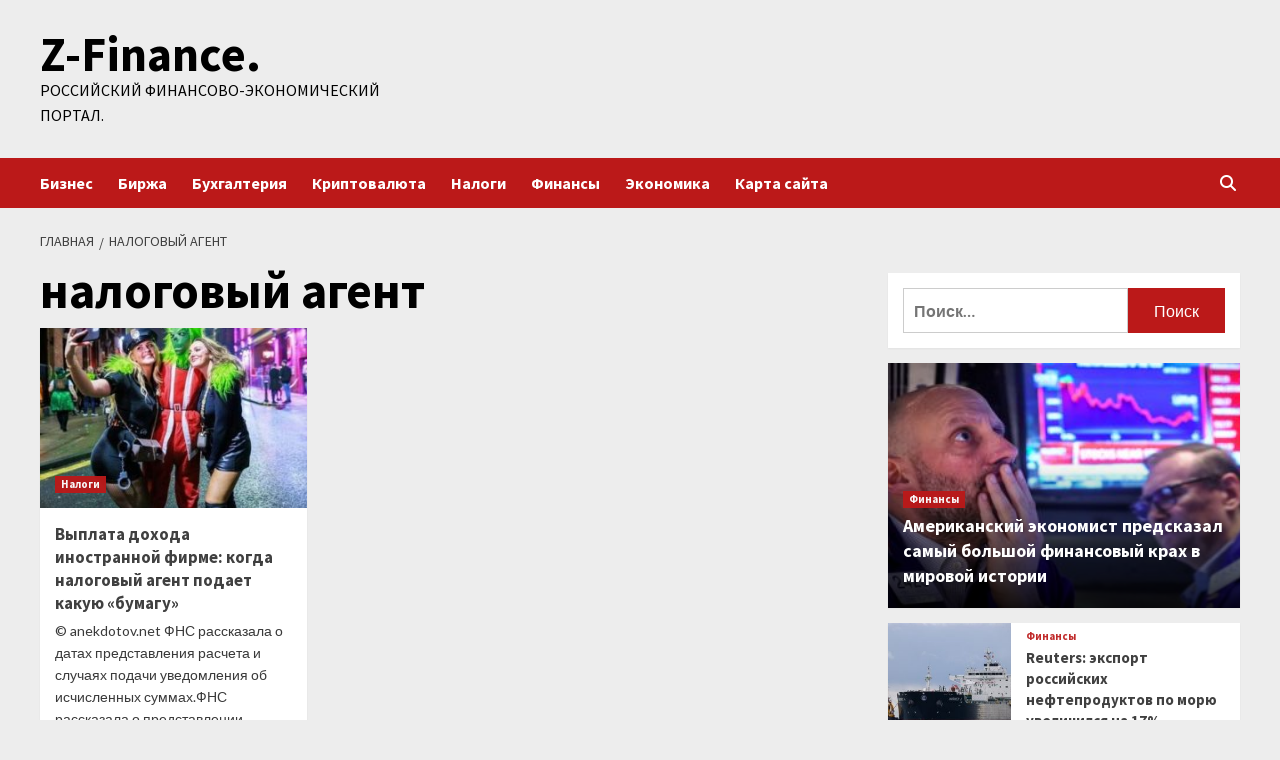

--- FILE ---
content_type: text/html; charset=UTF-8
request_url: http://z-ugtm.ru/tag/nalogovyj-agent
body_size: 17772
content:
<!doctype html>
<html lang="ru-RU">
<head>
    <meta charset="UTF-8">
    <meta name="viewport" content="width=device-width, initial-scale=1">
    <link rel="profile" href="http://gmpg.org/xfn/11">
        <style>
        #wpadminbar #wp-admin-bar-p404_free_top_button .ab-icon:before {
            content: "\f103";
            color: red;
            top: 2px;
        }
    </style>
<meta name='robots' content='index, follow, max-image-preview:large, max-snippet:-1, max-video-preview:-1' />

	<!-- This site is optimized with the Yoast SEO plugin v24.4 - https://yoast.com/wordpress/plugins/seo/ -->
	<title>Архивы налоговый агент - Z-Finance.</title>
	<link rel="canonical" href="http://z-ugtm.ru/tag/nalogovyj-agent" />
	<meta property="og:locale" content="ru_RU" />
	<meta property="og:type" content="article" />
	<meta property="og:title" content="Архивы налоговый агент - Z-Finance." />
	<meta property="og:url" content="http://z-ugtm.ru/tag/nalogovyj-agent" />
	<meta property="og:site_name" content="Z-Finance." />
	<meta name="twitter:card" content="summary_large_image" />
	<script type="application/ld+json" class="yoast-schema-graph">{"@context":"https://schema.org","@graph":[{"@type":"CollectionPage","@id":"http://z-ugtm.ru/tag/nalogovyj-agent","url":"http://z-ugtm.ru/tag/nalogovyj-agent","name":"Архивы налоговый агент - Z-Finance.","isPartOf":{"@id":"https://z-ugtm.ru/#website"},"primaryImageOfPage":{"@id":"http://z-ugtm.ru/tag/nalogovyj-agent#primaryimage"},"image":{"@id":"http://z-ugtm.ru/tag/nalogovyj-agent#primaryimage"},"thumbnailUrl":"http://z-ugtm.ru/wp-content/uploads/2023/04/vyplata-dohoda-inostrannoj-firme-kogda-nalogovyj-agent-podaet-kakuju-bumagu-a47dc1e.jpg","breadcrumb":{"@id":"http://z-ugtm.ru/tag/nalogovyj-agent#breadcrumb"},"inLanguage":"ru-RU"},{"@type":"ImageObject","inLanguage":"ru-RU","@id":"http://z-ugtm.ru/tag/nalogovyj-agent#primaryimage","url":"http://z-ugtm.ru/wp-content/uploads/2023/04/vyplata-dohoda-inostrannoj-firme-kogda-nalogovyj-agent-podaet-kakuju-bumagu-a47dc1e.jpg","contentUrl":"http://z-ugtm.ru/wp-content/uploads/2023/04/vyplata-dohoda-inostrannoj-firme-kogda-nalogovyj-agent-podaet-kakuju-bumagu-a47dc1e.jpg","width":480,"height":387},{"@type":"BreadcrumbList","@id":"http://z-ugtm.ru/tag/nalogovyj-agent#breadcrumb","itemListElement":[{"@type":"ListItem","position":1,"name":"Главная страница","item":"https://z-ugtm.ru/"},{"@type":"ListItem","position":2,"name":"налоговый агент"}]},{"@type":"WebSite","@id":"https://z-ugtm.ru/#website","url":"https://z-ugtm.ru/","name":"Z-Finance.","description":"Российский финансово-экономический портал.","potentialAction":[{"@type":"SearchAction","target":{"@type":"EntryPoint","urlTemplate":"https://z-ugtm.ru/?s={search_term_string}"},"query-input":{"@type":"PropertyValueSpecification","valueRequired":true,"valueName":"search_term_string"}}],"inLanguage":"ru-RU"}]}</script>
	<!-- / Yoast SEO plugin. -->


<link rel='dns-prefetch' href='//fonts.googleapis.com' />
<link rel="alternate" type="application/rss+xml" title="Z-Finance. &raquo; Лента" href="http://z-ugtm.ru/feed" />
<link rel="alternate" type="application/rss+xml" title="Z-Finance. &raquo; Лента метки налоговый агент" href="http://z-ugtm.ru/tag/nalogovyj-agent/feed" />
<style id='wp-img-auto-sizes-contain-inline-css' type='text/css'>
img:is([sizes=auto i],[sizes^="auto," i]){contain-intrinsic-size:3000px 1500px}
/*# sourceURL=wp-img-auto-sizes-contain-inline-css */
</style>
<style id='wp-emoji-styles-inline-css' type='text/css'>

	img.wp-smiley, img.emoji {
		display: inline !important;
		border: none !important;
		box-shadow: none !important;
		height: 1em !important;
		width: 1em !important;
		margin: 0 0.07em !important;
		vertical-align: -0.1em !important;
		background: none !important;
		padding: 0 !important;
	}
/*# sourceURL=wp-emoji-styles-inline-css */
</style>
<style id='wp-block-library-inline-css' type='text/css'>
:root{--wp-block-synced-color:#7a00df;--wp-block-synced-color--rgb:122,0,223;--wp-bound-block-color:var(--wp-block-synced-color);--wp-editor-canvas-background:#ddd;--wp-admin-theme-color:#007cba;--wp-admin-theme-color--rgb:0,124,186;--wp-admin-theme-color-darker-10:#006ba1;--wp-admin-theme-color-darker-10--rgb:0,107,160.5;--wp-admin-theme-color-darker-20:#005a87;--wp-admin-theme-color-darker-20--rgb:0,90,135;--wp-admin-border-width-focus:2px}@media (min-resolution:192dpi){:root{--wp-admin-border-width-focus:1.5px}}.wp-element-button{cursor:pointer}:root .has-very-light-gray-background-color{background-color:#eee}:root .has-very-dark-gray-background-color{background-color:#313131}:root .has-very-light-gray-color{color:#eee}:root .has-very-dark-gray-color{color:#313131}:root .has-vivid-green-cyan-to-vivid-cyan-blue-gradient-background{background:linear-gradient(135deg,#00d084,#0693e3)}:root .has-purple-crush-gradient-background{background:linear-gradient(135deg,#34e2e4,#4721fb 50%,#ab1dfe)}:root .has-hazy-dawn-gradient-background{background:linear-gradient(135deg,#faaca8,#dad0ec)}:root .has-subdued-olive-gradient-background{background:linear-gradient(135deg,#fafae1,#67a671)}:root .has-atomic-cream-gradient-background{background:linear-gradient(135deg,#fdd79a,#004a59)}:root .has-nightshade-gradient-background{background:linear-gradient(135deg,#330968,#31cdcf)}:root .has-midnight-gradient-background{background:linear-gradient(135deg,#020381,#2874fc)}:root{--wp--preset--font-size--normal:16px;--wp--preset--font-size--huge:42px}.has-regular-font-size{font-size:1em}.has-larger-font-size{font-size:2.625em}.has-normal-font-size{font-size:var(--wp--preset--font-size--normal)}.has-huge-font-size{font-size:var(--wp--preset--font-size--huge)}.has-text-align-center{text-align:center}.has-text-align-left{text-align:left}.has-text-align-right{text-align:right}.has-fit-text{white-space:nowrap!important}#end-resizable-editor-section{display:none}.aligncenter{clear:both}.items-justified-left{justify-content:flex-start}.items-justified-center{justify-content:center}.items-justified-right{justify-content:flex-end}.items-justified-space-between{justify-content:space-between}.screen-reader-text{border:0;clip-path:inset(50%);height:1px;margin:-1px;overflow:hidden;padding:0;position:absolute;width:1px;word-wrap:normal!important}.screen-reader-text:focus{background-color:#ddd;clip-path:none;color:#444;display:block;font-size:1em;height:auto;left:5px;line-height:normal;padding:15px 23px 14px;text-decoration:none;top:5px;width:auto;z-index:100000}html :where(.has-border-color){border-style:solid}html :where([style*=border-top-color]){border-top-style:solid}html :where([style*=border-right-color]){border-right-style:solid}html :where([style*=border-bottom-color]){border-bottom-style:solid}html :where([style*=border-left-color]){border-left-style:solid}html :where([style*=border-width]){border-style:solid}html :where([style*=border-top-width]){border-top-style:solid}html :where([style*=border-right-width]){border-right-style:solid}html :where([style*=border-bottom-width]){border-bottom-style:solid}html :where([style*=border-left-width]){border-left-style:solid}html :where(img[class*=wp-image-]){height:auto;max-width:100%}:where(figure){margin:0 0 1em}html :where(.is-position-sticky){--wp-admin--admin-bar--position-offset:var(--wp-admin--admin-bar--height,0px)}@media screen and (max-width:600px){html :where(.is-position-sticky){--wp-admin--admin-bar--position-offset:0px}}

/*# sourceURL=wp-block-library-inline-css */
</style><style id='global-styles-inline-css' type='text/css'>
:root{--wp--preset--aspect-ratio--square: 1;--wp--preset--aspect-ratio--4-3: 4/3;--wp--preset--aspect-ratio--3-4: 3/4;--wp--preset--aspect-ratio--3-2: 3/2;--wp--preset--aspect-ratio--2-3: 2/3;--wp--preset--aspect-ratio--16-9: 16/9;--wp--preset--aspect-ratio--9-16: 9/16;--wp--preset--color--black: #000000;--wp--preset--color--cyan-bluish-gray: #abb8c3;--wp--preset--color--white: #ffffff;--wp--preset--color--pale-pink: #f78da7;--wp--preset--color--vivid-red: #cf2e2e;--wp--preset--color--luminous-vivid-orange: #ff6900;--wp--preset--color--luminous-vivid-amber: #fcb900;--wp--preset--color--light-green-cyan: #7bdcb5;--wp--preset--color--vivid-green-cyan: #00d084;--wp--preset--color--pale-cyan-blue: #8ed1fc;--wp--preset--color--vivid-cyan-blue: #0693e3;--wp--preset--color--vivid-purple: #9b51e0;--wp--preset--gradient--vivid-cyan-blue-to-vivid-purple: linear-gradient(135deg,rgb(6,147,227) 0%,rgb(155,81,224) 100%);--wp--preset--gradient--light-green-cyan-to-vivid-green-cyan: linear-gradient(135deg,rgb(122,220,180) 0%,rgb(0,208,130) 100%);--wp--preset--gradient--luminous-vivid-amber-to-luminous-vivid-orange: linear-gradient(135deg,rgb(252,185,0) 0%,rgb(255,105,0) 100%);--wp--preset--gradient--luminous-vivid-orange-to-vivid-red: linear-gradient(135deg,rgb(255,105,0) 0%,rgb(207,46,46) 100%);--wp--preset--gradient--very-light-gray-to-cyan-bluish-gray: linear-gradient(135deg,rgb(238,238,238) 0%,rgb(169,184,195) 100%);--wp--preset--gradient--cool-to-warm-spectrum: linear-gradient(135deg,rgb(74,234,220) 0%,rgb(151,120,209) 20%,rgb(207,42,186) 40%,rgb(238,44,130) 60%,rgb(251,105,98) 80%,rgb(254,248,76) 100%);--wp--preset--gradient--blush-light-purple: linear-gradient(135deg,rgb(255,206,236) 0%,rgb(152,150,240) 100%);--wp--preset--gradient--blush-bordeaux: linear-gradient(135deg,rgb(254,205,165) 0%,rgb(254,45,45) 50%,rgb(107,0,62) 100%);--wp--preset--gradient--luminous-dusk: linear-gradient(135deg,rgb(255,203,112) 0%,rgb(199,81,192) 50%,rgb(65,88,208) 100%);--wp--preset--gradient--pale-ocean: linear-gradient(135deg,rgb(255,245,203) 0%,rgb(182,227,212) 50%,rgb(51,167,181) 100%);--wp--preset--gradient--electric-grass: linear-gradient(135deg,rgb(202,248,128) 0%,rgb(113,206,126) 100%);--wp--preset--gradient--midnight: linear-gradient(135deg,rgb(2,3,129) 0%,rgb(40,116,252) 100%);--wp--preset--font-size--small: 13px;--wp--preset--font-size--medium: 20px;--wp--preset--font-size--large: 36px;--wp--preset--font-size--x-large: 42px;--wp--preset--spacing--20: 0.44rem;--wp--preset--spacing--30: 0.67rem;--wp--preset--spacing--40: 1rem;--wp--preset--spacing--50: 1.5rem;--wp--preset--spacing--60: 2.25rem;--wp--preset--spacing--70: 3.38rem;--wp--preset--spacing--80: 5.06rem;--wp--preset--shadow--natural: 6px 6px 9px rgba(0, 0, 0, 0.2);--wp--preset--shadow--deep: 12px 12px 50px rgba(0, 0, 0, 0.4);--wp--preset--shadow--sharp: 6px 6px 0px rgba(0, 0, 0, 0.2);--wp--preset--shadow--outlined: 6px 6px 0px -3px rgb(255, 255, 255), 6px 6px rgb(0, 0, 0);--wp--preset--shadow--crisp: 6px 6px 0px rgb(0, 0, 0);}:where(.is-layout-flex){gap: 0.5em;}:where(.is-layout-grid){gap: 0.5em;}body .is-layout-flex{display: flex;}.is-layout-flex{flex-wrap: wrap;align-items: center;}.is-layout-flex > :is(*, div){margin: 0;}body .is-layout-grid{display: grid;}.is-layout-grid > :is(*, div){margin: 0;}:where(.wp-block-columns.is-layout-flex){gap: 2em;}:where(.wp-block-columns.is-layout-grid){gap: 2em;}:where(.wp-block-post-template.is-layout-flex){gap: 1.25em;}:where(.wp-block-post-template.is-layout-grid){gap: 1.25em;}.has-black-color{color: var(--wp--preset--color--black) !important;}.has-cyan-bluish-gray-color{color: var(--wp--preset--color--cyan-bluish-gray) !important;}.has-white-color{color: var(--wp--preset--color--white) !important;}.has-pale-pink-color{color: var(--wp--preset--color--pale-pink) !important;}.has-vivid-red-color{color: var(--wp--preset--color--vivid-red) !important;}.has-luminous-vivid-orange-color{color: var(--wp--preset--color--luminous-vivid-orange) !important;}.has-luminous-vivid-amber-color{color: var(--wp--preset--color--luminous-vivid-amber) !important;}.has-light-green-cyan-color{color: var(--wp--preset--color--light-green-cyan) !important;}.has-vivid-green-cyan-color{color: var(--wp--preset--color--vivid-green-cyan) !important;}.has-pale-cyan-blue-color{color: var(--wp--preset--color--pale-cyan-blue) !important;}.has-vivid-cyan-blue-color{color: var(--wp--preset--color--vivid-cyan-blue) !important;}.has-vivid-purple-color{color: var(--wp--preset--color--vivid-purple) !important;}.has-black-background-color{background-color: var(--wp--preset--color--black) !important;}.has-cyan-bluish-gray-background-color{background-color: var(--wp--preset--color--cyan-bluish-gray) !important;}.has-white-background-color{background-color: var(--wp--preset--color--white) !important;}.has-pale-pink-background-color{background-color: var(--wp--preset--color--pale-pink) !important;}.has-vivid-red-background-color{background-color: var(--wp--preset--color--vivid-red) !important;}.has-luminous-vivid-orange-background-color{background-color: var(--wp--preset--color--luminous-vivid-orange) !important;}.has-luminous-vivid-amber-background-color{background-color: var(--wp--preset--color--luminous-vivid-amber) !important;}.has-light-green-cyan-background-color{background-color: var(--wp--preset--color--light-green-cyan) !important;}.has-vivid-green-cyan-background-color{background-color: var(--wp--preset--color--vivid-green-cyan) !important;}.has-pale-cyan-blue-background-color{background-color: var(--wp--preset--color--pale-cyan-blue) !important;}.has-vivid-cyan-blue-background-color{background-color: var(--wp--preset--color--vivid-cyan-blue) !important;}.has-vivid-purple-background-color{background-color: var(--wp--preset--color--vivid-purple) !important;}.has-black-border-color{border-color: var(--wp--preset--color--black) !important;}.has-cyan-bluish-gray-border-color{border-color: var(--wp--preset--color--cyan-bluish-gray) !important;}.has-white-border-color{border-color: var(--wp--preset--color--white) !important;}.has-pale-pink-border-color{border-color: var(--wp--preset--color--pale-pink) !important;}.has-vivid-red-border-color{border-color: var(--wp--preset--color--vivid-red) !important;}.has-luminous-vivid-orange-border-color{border-color: var(--wp--preset--color--luminous-vivid-orange) !important;}.has-luminous-vivid-amber-border-color{border-color: var(--wp--preset--color--luminous-vivid-amber) !important;}.has-light-green-cyan-border-color{border-color: var(--wp--preset--color--light-green-cyan) !important;}.has-vivid-green-cyan-border-color{border-color: var(--wp--preset--color--vivid-green-cyan) !important;}.has-pale-cyan-blue-border-color{border-color: var(--wp--preset--color--pale-cyan-blue) !important;}.has-vivid-cyan-blue-border-color{border-color: var(--wp--preset--color--vivid-cyan-blue) !important;}.has-vivid-purple-border-color{border-color: var(--wp--preset--color--vivid-purple) !important;}.has-vivid-cyan-blue-to-vivid-purple-gradient-background{background: var(--wp--preset--gradient--vivid-cyan-blue-to-vivid-purple) !important;}.has-light-green-cyan-to-vivid-green-cyan-gradient-background{background: var(--wp--preset--gradient--light-green-cyan-to-vivid-green-cyan) !important;}.has-luminous-vivid-amber-to-luminous-vivid-orange-gradient-background{background: var(--wp--preset--gradient--luminous-vivid-amber-to-luminous-vivid-orange) !important;}.has-luminous-vivid-orange-to-vivid-red-gradient-background{background: var(--wp--preset--gradient--luminous-vivid-orange-to-vivid-red) !important;}.has-very-light-gray-to-cyan-bluish-gray-gradient-background{background: var(--wp--preset--gradient--very-light-gray-to-cyan-bluish-gray) !important;}.has-cool-to-warm-spectrum-gradient-background{background: var(--wp--preset--gradient--cool-to-warm-spectrum) !important;}.has-blush-light-purple-gradient-background{background: var(--wp--preset--gradient--blush-light-purple) !important;}.has-blush-bordeaux-gradient-background{background: var(--wp--preset--gradient--blush-bordeaux) !important;}.has-luminous-dusk-gradient-background{background: var(--wp--preset--gradient--luminous-dusk) !important;}.has-pale-ocean-gradient-background{background: var(--wp--preset--gradient--pale-ocean) !important;}.has-electric-grass-gradient-background{background: var(--wp--preset--gradient--electric-grass) !important;}.has-midnight-gradient-background{background: var(--wp--preset--gradient--midnight) !important;}.has-small-font-size{font-size: var(--wp--preset--font-size--small) !important;}.has-medium-font-size{font-size: var(--wp--preset--font-size--medium) !important;}.has-large-font-size{font-size: var(--wp--preset--font-size--large) !important;}.has-x-large-font-size{font-size: var(--wp--preset--font-size--x-large) !important;}
/*# sourceURL=global-styles-inline-css */
</style>

<style id='classic-theme-styles-inline-css' type='text/css'>
/*! This file is auto-generated */
.wp-block-button__link{color:#fff;background-color:#32373c;border-radius:9999px;box-shadow:none;text-decoration:none;padding:calc(.667em + 2px) calc(1.333em + 2px);font-size:1.125em}.wp-block-file__button{background:#32373c;color:#fff;text-decoration:none}
/*# sourceURL=/wp-includes/css/classic-themes.min.css */
</style>
<link rel='stylesheet' id='font-awesome-v6-css' href='http://z-ugtm.ru/wp-content/themes/covernews/assets/font-awesome-v6/css/all.min.css?ver=8e691310fb8ede0183a19a03c9b5bd05' type='text/css' media='all' />
<link rel='stylesheet' id='bootstrap-css' href='http://z-ugtm.ru/wp-content/themes/covernews/assets/bootstrap/css/bootstrap.min.css?ver=8e691310fb8ede0183a19a03c9b5bd05' type='text/css' media='all' />
<link rel='stylesheet' id='slick-css' href='http://z-ugtm.ru/wp-content/themes/covernews/assets/slick/css/slick.css?ver=8e691310fb8ede0183a19a03c9b5bd05' type='text/css' media='all' />
<link rel='stylesheet' id='covernews-google-fonts-css' href='https://fonts.googleapis.com/css?family=Source%20Sans%20Pro:400,400i,700,700i|Lato:400,300,400italic,900,700&#038;subset=latin,latin-ext' type='text/css' media='all' />
<link rel='stylesheet' id='covernews-style-css' href='http://z-ugtm.ru/wp-content/themes/covernews/style.css?ver=5.2.2' type='text/css' media='all' />
<link rel='stylesheet' id='wp-pagenavi-css' href='http://z-ugtm.ru/wp-content/plugins/wp-pagenavi/pagenavi-css.css?ver=2.70' type='text/css' media='all' />
<script type="text/javascript" src="http://z-ugtm.ru/wp-includes/js/jquery/jquery.min.js?ver=3.7.1" id="jquery-core-js"></script>
<script type="text/javascript" src="http://z-ugtm.ru/wp-includes/js/jquery/jquery-migrate.min.js?ver=3.4.1" id="jquery-migrate-js"></script>
<link rel="https://api.w.org/" href="http://z-ugtm.ru/wp-json/" /><link rel="alternate" title="JSON" type="application/json" href="http://z-ugtm.ru/wp-json/wp/v2/tags/169" /><link rel="EditURI" type="application/rsd+xml" title="RSD" href="http://z-ugtm.ru/xmlrpc.php?rsd" />

        <style type="text/css">
                        .site-title a,
            .site-header .site-branding .site-title a:visited,
            .site-header .site-branding .site-title a:hover,
            .site-description {
                color: #000000;
            }

            .site-branding .site-title {
                font-size: 48px;
            }

            @media only screen and (max-width: 640px) {
                .header-layout-3 .site-header .site-branding .site-title,
                .site-branding .site-title {
                    font-size: 60px;

                }
              }   

           @media only screen and (max-width: 375px) {
               .header-layout-3 .site-header .site-branding .site-title,
               .site-branding .site-title {
                        font-size: 50px;

                    }
                }
                
                    @media (min-width: 768px){
            .elementor-default .elementor-section.elementor-section-full_width > .elementor-container,
            .elementor-page .elementor-section.elementor-section-full_width > .elementor-container,
            .elementor-default .elementor-section.elementor-section-boxed > .elementor-container,
            .elementor-page .elementor-section.elementor-section-boxed > .elementor-container {
                max-width: 730px;
            }
        }
        @media (min-width: 992px){
            .elementor-default .elementor-section.elementor-section-full_width > .elementor-container,
            .elementor-page .elementor-section.elementor-section-full_width > .elementor-container,
            .elementor-default .elementor-section.elementor-section-boxed > .elementor-container,
            .elementor-page .elementor-section.elementor-section-boxed > .elementor-container {
                max-width: 950px;
            }
        }
        @media only screen and (min-width: 1401px){
            .elementor-default .elementor-section.elementor-section-full_width > .elementor-container,
            .elementor-page .elementor-section.elementor-section-full_width > .elementor-container,
            .elementor-default .elementor-section.elementor-section-boxed > .elementor-container,
            .elementor-page .elementor-section.elementor-section-boxed > .elementor-container {
                max-width: 1180px;
            }
        }
        @media only screen and (min-width: 1200px) and (max-width: 1400px){
            .elementor-default .elementor-section.elementor-section-full_width > .elementor-container,
            .elementor-page .elementor-section.elementor-section-full_width > .elementor-container,
            .elementor-default .elementor-section.elementor-section-boxed > .elementor-container,
            .elementor-page .elementor-section.elementor-section-boxed > .elementor-container {
                max-width: 1160px;
            }
        }
        @media (min-width: 1680px){            
            .elementor-default .elementor-section.elementor-section-full_width > .elementor-container,
            .elementor-page .elementor-section.elementor-section-full_width > .elementor-container,
            .elementor-default .elementor-section.elementor-section-boxed > .elementor-container,
            .elementor-page .elementor-section.elementor-section-boxed > .elementor-container {
                max-width: 1580px;
            }
        }
        
        .align-content-left .elementor-section-stretched,
        .align-content-right .elementor-section-stretched {
            max-width: 100%;
            left: 0 !important;
        }


        </style>
        <style type="text/css" id="custom-background-css">
body.custom-background { background-color: #ededed; }
</style>
	<link rel="icon" href="http://z-ugtm.ru/wp-content/uploads/2023/03/ekonomica.jpg" sizes="32x32" />
<link rel="icon" href="http://z-ugtm.ru/wp-content/uploads/2023/03/ekonomica.jpg" sizes="192x192" />
<link rel="apple-touch-icon" href="http://z-ugtm.ru/wp-content/uploads/2023/03/ekonomica.jpg" />
<meta name="msapplication-TileImage" content="http://z-ugtm.ru/wp-content/uploads/2023/03/ekonomica.jpg" />
<link rel="alternate" type="application/rss+xml" title="RSS" href="http://z-ugtm.ru/rsslatest.xml" /></head>

<body class="archive tag tag-nalogovyj-agent tag-169 custom-background wp-embed-responsive wp-theme-covernews hfeed default-content-layout scrollup-sticky-header aft-sticky-header aft-sticky-sidebar default aft-main-banner-slider-editors-picks-trending header-image-default align-content-left aft-and">


<div id="page" class="site">
    <a class="skip-link screen-reader-text" href="#content">Перейти к содержимому</a>

<div class="header-layout-1">
        <header id="masthead" class="site-header">
                <div class="masthead-banner " data-background="">
            <div class="container">
                <div class="row">
                    <div class="col-md-4">
                        <div class="site-branding">
                                                            <p class="site-title font-family-1">
                                    <a href="http://z-ugtm.ru/" rel="home">Z-Finance.</a>
                                </p>
                            
                                                            <p class="site-description">Российский финансово-экономический портал.</p>
                                                    </div>
                    </div>
                    <div class="col-md-8">
                                            </div>
                </div>
            </div>
        </div>
        <nav id="site-navigation" class="main-navigation">
            <div class="container">
                <div class="row">
                    <div class="kol-12">
                        <div class="navigation-container">

                            <div class="main-navigation-container-items-wrapper">

                                <span class="toggle-menu" aria-controls="primary-menu" aria-expanded="false">
                                    <a href="javascript:void(0)" class="aft-void-menu">
                                        <span class="screen-reader-text">Основное меню</span>
                                        <i class="ham"></i>
                                    </a>
                                </span>
                                <span class="af-mobile-site-title-wrap">
                                                                        <p class="site-title font-family-1">
                                        <a href="http://z-ugtm.ru/" rel="home">Z-Finance.</a>
                                    </p>
                                </span>
                                <div class="menu main-menu"><ul id="primary-menu" class="menu"><li id="menu-item-57" class="menu-item menu-item-type-taxonomy menu-item-object-category menu-item-57"><a href="http://z-ugtm.ru/category/biznes">Бизнес</a></li>
<li id="menu-item-61" class="menu-item menu-item-type-taxonomy menu-item-object-category menu-item-61"><a href="http://z-ugtm.ru/category/birzha">Биржа</a></li>
<li id="menu-item-58" class="menu-item menu-item-type-taxonomy menu-item-object-category menu-item-58"><a href="http://z-ugtm.ru/category/buxgalteriya">Бухгалтерия</a></li>
<li id="menu-item-59" class="menu-item menu-item-type-taxonomy menu-item-object-category menu-item-59"><a href="http://z-ugtm.ru/category/kriptovalyuta">Криптовалюта</a></li>
<li id="menu-item-56" class="menu-item menu-item-type-taxonomy menu-item-object-category menu-item-56"><a href="http://z-ugtm.ru/category/nalogi">Налоги</a></li>
<li id="menu-item-62" class="menu-item menu-item-type-taxonomy menu-item-object-category menu-item-62"><a href="http://z-ugtm.ru/category/finansy">Финансы</a></li>
<li id="menu-item-60" class="menu-item menu-item-type-taxonomy menu-item-object-category menu-item-60"><a href="http://z-ugtm.ru/category/ekonomika">Экономика</a></li>
<li id="menu-item-63" class="menu-item menu-item-type-post_type menu-item-object-page menu-item-63"><a href="http://z-ugtm.ru/karta-sajta">Карта сайта</a></li>
</ul></div>                            </div>
                            <div class="cart-search">

                                <div class="af-search-wrap">
                                    <div class="search-overlay">
                                        <a href="#" title="Search" class="search-icon">
                                            <i class="fa fa-search"></i>
                                        </a>
                                        <div class="af-search-form">
                                            <form role="search" method="get" class="search-form" action="http://z-ugtm.ru/">
				<label>
					<span class="screen-reader-text">Найти:</span>
					<input type="search" class="search-field" placeholder="Поиск&hellip;" value="" name="s" />
				</label>
				<input type="submit" class="search-submit" value="Поиск" />
			</form>                                        </div>
                                    </div>
                                </div>
                            </div>


                        </div>
                    </div>
                </div>
            </div>
        </nav>
    </header>
</div>

    <div id="content" class="container">
        <div class="em-breadcrumbs font-family-1 covernews-breadcrumbs">
            <div class="row">
                <div role="navigation" aria-label="Навигационные цепочки" class="breadcrumb-trail breadcrumbs" itemprop="breadcrumb"><ul class="trail-items" itemscope itemtype="http://schema.org/BreadcrumbList"><meta name="numberOfItems" content="2" /><meta name="itemListOrder" content="Ascending" /><li itemprop="itemListElement" itemscope itemtype="http://schema.org/ListItem" class="trail-item trail-begin"><a href="http://z-ugtm.ru" rel="home" itemprop="item"><span itemprop="name">Главная</span></a><meta itemprop="position" content="1" /></li><li itemprop="itemListElement" itemscope itemtype="http://schema.org/ListItem" class="trail-item trail-end"><a href="http://z-ugtm.ru/tag/nalogovyj-agent" itemprop="item"><span itemprop="name">налоговый агент</span></a><meta itemprop="position" content="2" /></li></ul></div>            </div>
        </div>
            <div class="section-block-upper row">

                <div id="primary" class="content-area">
                    <main id="main" class="site-main">

                        
                            <header class="header-title-wrapper1">
                                <h1 class="page-title">налоговый агент</h1>                            </header><!-- .header-title-wrapper -->
                            <div class="row">
                            <div id="aft-inner-row">
                            

        <article id="post-803" class="col-lg-4 col-sm-4 col-md-4 latest-posts-grid post-803 post type-post status-publish format-standard has-post-thumbnail hentry category-nalogi tag-nalogovyj-agent"                 data-mh="archive-layout-grid">
            
<div class="align-items-center">
        <div class="spotlight-post">
            <figure class="categorised-article inside-img">
                <div class="categorised-article-wrapper">
                    <div class="data-bg-hover data-bg-categorised read-bg-img">
                        <a href="http://z-ugtm.ru/nalogi/vyplata-dohoda-inostrannoi-firme-kogda-nalogovyi-agent-podaet-kakyu-bymagy.html">
                            <img width="300" height="242" src="http://z-ugtm.ru/wp-content/uploads/2023/04/vyplata-dohoda-inostrannoj-firme-kogda-nalogovyj-agent-podaet-kakuju-bumagu-a47dc1e-300x242.jpg" class="attachment-medium size-medium wp-post-image" alt="" decoding="async" srcset="http://z-ugtm.ru/wp-content/uploads/2023/04/vyplata-dohoda-inostrannoj-firme-kogda-nalogovyj-agent-podaet-kakuju-bumagu-a47dc1e-300x242.jpg 300w, http://z-ugtm.ru/wp-content/uploads/2023/04/vyplata-dohoda-inostrannoj-firme-kogda-nalogovyj-agent-podaet-kakuju-bumagu-a47dc1e.jpg 480w" sizes="(max-width: 300px) 100vw, 300px" />                        </a>
                    </div>
                                        <div class="figure-categories figure-categories-bg">
                        <ul class="cat-links"><li class="meta-category">
                             <a class="covernews-categories category-color-1" href="http://z-ugtm.ru/category/nalogi" alt="Посмотреть все записи в Налоги"> 
                                 Налоги
                             </a>
                        </li></ul>                    </div>
                </div>

            </figure>
            <figcaption>

                <h3 class="article-title article-title-1">
                    <a href="http://z-ugtm.ru/nalogi/vyplata-dohoda-inostrannoi-firme-kogda-nalogovyi-agent-podaet-kakyu-bymagy.html">
                        Выплата дохода иностранной фирме: когда налоговый агент подает какую &laquo;бумагу&raquo;                    </a>
                </h3>
                <div class="grid-item-metadata">
                    
        <span class="author-links">
           
                                     </span>
                        </div>
                                    <div class="full-item-discription">
                        <div class="post-description">
                            <p>&copy; anekdotov.net ФНС рассказала о датах представления расчета и случаях подачи уведомления об исчисленных суммах.ФНС рассказала о представлении налоговыми агентами...</p>
<div class="aft-readmore-wrapper"><a href="http://z-ugtm.ru/nalogi/vyplata-dohoda-inostrannoi-firme-kogda-nalogovyi-agent-podaet-kakyu-bymagy.html" class="aft-readmore">Читать далее</a></div>

                        </div>
                    </div>
                            </figcaption>
    </div>
    </div>







        </article>
                                </div>
                            <div class="col col-ten">
                                <div class="covernews-pagination">
                                                                    </div>
                            </div>
                                            </div>
                    </main><!-- #main -->
                </div><!-- #primary -->

                <aside id="secondary" class="widget-area sidebar-sticky-top">

<p></p>
<p></p>

	<div id="search-2" class="widget covernews-widget widget_search"><form role="search" method="get" class="search-form" action="http://z-ugtm.ru/">
				<label>
					<span class="screen-reader-text">Найти:</span>
					<input type="search" class="search-field" placeholder="Поиск&hellip;" value="" name="s" />
				</label>
				<input type="submit" class="search-submit" value="Поиск" />
			</form></div><div id="covernews_posts_grid-2" class="widget covernews-widget covernews_Posts_Grid">

            <div class="widget-block">
                <div class="row">


                    <div class="col-sm-6 full-plus-list">
                                                                        
                                <div class="spotlight-post">
                                    <figure class="categorised-article">
                                        <div class="categorised-article-wrapper">
                                            <div class="data-bg-hover data-bg-categorised read-bg-img">
                                                <a href="http://z-ugtm.ru/finansy/amerikanskij-ekonomist-predskazal-samyj-bolshoj-finansovyj-krax-v-mirovoj-istorii.html">
                                                    <img width="300" height="196" src="http://z-ugtm.ru/wp-content/uploads/2023/04/amerikanskij-ekonomist-predskazal-samyj-bolshoj-finansovyj-krah-v-mirovoj-istorii-48ba5f6-300x196.jpg" class="attachment-medium size-medium wp-post-image" alt="" decoding="async" loading="lazy" srcset="http://z-ugtm.ru/wp-content/uploads/2023/04/amerikanskij-ekonomist-predskazal-samyj-bolshoj-finansovyj-krah-v-mirovoj-istorii-48ba5f6-300x196.jpg 300w, http://z-ugtm.ru/wp-content/uploads/2023/04/amerikanskij-ekonomist-predskazal-samyj-bolshoj-finansovyj-krah-v-mirovoj-istorii-48ba5f6.jpg 455w" sizes="auto, (max-width: 300px) 100vw, 300px" />                                                </a>

                                            </div>
                                        </div>
                                    </figure>

                                                                        <figcaption>
                                        <div class="figure-categories figure-categories-bg">
                                            <ul class="cat-links"><li class="meta-category">
                             <a class="covernews-categories category-color-1" href="http://z-ugtm.ru/category/finansy" alt="Посмотреть все записи в Финансы"> 
                                 Финансы
                             </a>
                        </li></ul>                                        </div>
                                        <h3 class="article-title article-title-1">
                                            <a href="http://z-ugtm.ru/finansy/amerikanskij-ekonomist-predskazal-samyj-bolshoj-finansovyj-krax-v-mirovoj-istorii.html">
                                                Американский экономист предсказал самый большой финансовый крах в мировой истории                                            </a>
                                        </h3>
                                        <div class="grid-item-metadata">
                                            
        <span class="author-links">
           
                                     </span>
                                                </div>
                                    </figcaption>
                                </div>

                            
                                <div class="spotlight-post">
                                    <figure class="categorised-article">
                                        <div class="categorised-article-wrapper">
                                            <div class="data-bg-hover data-bg-categorised read-bg-img">
                                                <a href="http://z-ugtm.ru/finansy/reuters-eksport-rossijskix-nefteproduktov-po-moryu-uvelichilsya-na-17.html">
                                                    <img width="300" height="196" src="http://z-ugtm.ru/wp-content/uploads/2023/04/reuters-eksport-rossijskih-nefteproduktov-po-morju-uvelichilsja-na-17-9a7d708-300x196.jpg" class="attachment-medium size-medium wp-post-image" alt="" decoding="async" loading="lazy" srcset="http://z-ugtm.ru/wp-content/uploads/2023/04/reuters-eksport-rossijskih-nefteproduktov-po-morju-uvelichilsja-na-17-9a7d708-300x196.jpg 300w, http://z-ugtm.ru/wp-content/uploads/2023/04/reuters-eksport-rossijskih-nefteproduktov-po-morju-uvelichilsja-na-17-9a7d708.jpg 455w" sizes="auto, (max-width: 300px) 100vw, 300px" />                                                </a>

                                            </div>
                                        </div>
                                    </figure>

                                                                        <figcaption>
                                        <div class="figure-categories figure-categories-bg">
                                            <ul class="cat-links"><li class="meta-category">
                             <a class="covernews-categories category-color-1" href="http://z-ugtm.ru/category/finansy" alt="Посмотреть все записи в Финансы"> 
                                 Финансы
                             </a>
                        </li></ul>                                        </div>
                                        <h3 class="article-title article-title-1">
                                            <a href="http://z-ugtm.ru/finansy/reuters-eksport-rossijskix-nefteproduktov-po-moryu-uvelichilsya-na-17.html">
                                                Reuters: экспорт российских нефтепродуктов по морю увеличился на 17%                                            </a>
                                        </h3>
                                        <div class="grid-item-metadata">
                                            
        <span class="author-links">
           
                                     </span>
                                                </div>
                                    </figcaption>
                                </div>

                            
                                <div class="spotlight-post">
                                    <figure class="categorised-article">
                                        <div class="categorised-article-wrapper">
                                            <div class="data-bg-hover data-bg-categorised read-bg-img">
                                                <a href="http://z-ugtm.ru/finansy/ukrainskij-biznesmen-rinat-axmetov-podal-isk-protiv-rossii.html">
                                                    <img width="300" height="196" src="http://z-ugtm.ru/wp-content/uploads/2023/04/ukrainskij-biznesmen-rinat-ahmetov-podal-isk-protiv-rossii-2f4e1b3-300x196.jpg" class="attachment-medium size-medium wp-post-image" alt="" decoding="async" loading="lazy" srcset="http://z-ugtm.ru/wp-content/uploads/2023/04/ukrainskij-biznesmen-rinat-ahmetov-podal-isk-protiv-rossii-2f4e1b3-300x196.jpg 300w, http://z-ugtm.ru/wp-content/uploads/2023/04/ukrainskij-biznesmen-rinat-ahmetov-podal-isk-protiv-rossii-2f4e1b3.jpg 455w" sizes="auto, (max-width: 300px) 100vw, 300px" />                                                </a>

                                            </div>
                                        </div>
                                    </figure>

                                                                        <figcaption>
                                        <div class="figure-categories figure-categories-bg">
                                            <ul class="cat-links"><li class="meta-category">
                             <a class="covernews-categories category-color-1" href="http://z-ugtm.ru/category/finansy" alt="Посмотреть все записи в Финансы"> 
                                 Финансы
                             </a>
                        </li></ul>                                        </div>
                                        <h3 class="article-title article-title-1">
                                            <a href="http://z-ugtm.ru/finansy/ukrainskij-biznesmen-rinat-axmetov-podal-isk-protiv-rossii.html">
                                                Украинский бизнесмен Ринат Ахметов подал иск против России                                            </a>
                                        </h3>
                                        <div class="grid-item-metadata">
                                            
        <span class="author-links">
           
                                     </span>
                                                </div>
                                    </figcaption>
                                </div>

                            
                                <div class="spotlight-post">
                                    <figure class="categorised-article">
                                        <div class="categorised-article-wrapper">
                                            <div class="data-bg-hover data-bg-categorised read-bg-img">
                                                <a href="http://z-ugtm.ru/finansy/nabiullina-nevozmozhno-polnostyu-ubrat-mery-valyutnogo-kontrolya.html">
                                                    <img width="300" height="200" src="http://z-ugtm.ru/wp-content/uploads/2023/04/nabiullina-nevozmozhno-polnostju-ubrat-mery-valjutnogo-kontrolja-e7634e7-300x200.jpg" class="attachment-medium size-medium wp-post-image" alt="" decoding="async" loading="lazy" srcset="http://z-ugtm.ru/wp-content/uploads/2023/04/nabiullina-nevozmozhno-polnostju-ubrat-mery-valjutnogo-kontrolja-e7634e7-300x200.jpg 300w, http://z-ugtm.ru/wp-content/uploads/2023/04/nabiullina-nevozmozhno-polnostju-ubrat-mery-valjutnogo-kontrolja-e7634e7.jpg 455w" sizes="auto, (max-width: 300px) 100vw, 300px" />                                                </a>

                                            </div>
                                        </div>
                                    </figure>

                                                                        <figcaption>
                                        <div class="figure-categories figure-categories-bg">
                                            <ul class="cat-links"><li class="meta-category">
                             <a class="covernews-categories category-color-1" href="http://z-ugtm.ru/category/finansy" alt="Посмотреть все записи в Финансы"> 
                                 Финансы
                             </a>
                        </li></ul>                                        </div>
                                        <h3 class="article-title article-title-1">
                                            <a href="http://z-ugtm.ru/finansy/nabiullina-nevozmozhno-polnostyu-ubrat-mery-valyutnogo-kontrolya.html">
                                                Набиуллина: невозможно полностью убрать меры валютного контроля                                            </a>
                                        </h3>
                                        <div class="grid-item-metadata">
                                            
        <span class="author-links">
           
                                     </span>
                                                </div>
                                    </figcaption>
                                </div>

                                                                        </div>

                    <div class="col-sm-6 list">
                                                                        
                                <div class="spotlight-post">
                                    <figure class="categorised-article">
                                        <div class="categorised-article-wrapper">
                                            <div class="data-bg-hover data-bg-categorised read-bg-img">
                                                <a  href="http://z-ugtm.ru/buxgalteriya/kreditnye-kanikyly-bydyt-prodleny.html">
                                                    <img width="150" height="150" src="http://z-ugtm.ru/wp-content/uploads/2023/04/kreditnye-kanikuly-budut-prodleny-51a5b90-150x150.jpg" class="attachment-thumbnail size-thumbnail wp-post-image" alt="" decoding="async" loading="lazy" />                                                </a>

                                            </div>
                                        </div>
                                    </figure>
                                                                        <figcaption>
                                        <div class="figure-categories figure-categories-bg">

                                            <ul class="cat-links"><li class="meta-category">
                             <a class="covernews-categories category-color-1" href="http://z-ugtm.ru/category/buxgalteriya" alt="Посмотреть все записи в Бухгалтерия"> 
                                 Бухгалтерия
                             </a>
                        </li></ul>                                        </div>
                                        <h3 class="article-title article-title-1">
                                            <a href="http://z-ugtm.ru/buxgalteriya/kreditnye-kanikyly-bydyt-prodleny.html">
                                                Кредитные каникулы будут продлены                                            </a>
                                        </h3>
                                        <div class="grid-item-metadata">
                                            
        <span class="author-links">
           
                                     </span>
                                                </div>
                                    </figcaption>
                                </div>

                                
                                <div class="spotlight-post">
                                    <figure class="categorised-article">
                                        <div class="categorised-article-wrapper">
                                            <div class="data-bg-hover data-bg-categorised read-bg-img">
                                                <a  href="http://z-ugtm.ru/buxgalteriya/pochemy-ne-stoit-boiatsia-profilakticheskih-vizitov-trydinspekcii.html">
                                                    <img width="150" height="150" src="http://z-ugtm.ru/wp-content/uploads/2023/04/pochemu-ne-stoit-bojatsja-profilakticheskih-vizitov-trudinspekcii-f1f2c1d-150x150.jpg" class="attachment-thumbnail size-thumbnail wp-post-image" alt="" decoding="async" loading="lazy" />                                                </a>

                                            </div>
                                        </div>
                                    </figure>
                                                                        <figcaption>
                                        <div class="figure-categories figure-categories-bg">

                                            <ul class="cat-links"><li class="meta-category">
                             <a class="covernews-categories category-color-1" href="http://z-ugtm.ru/category/buxgalteriya" alt="Посмотреть все записи в Бухгалтерия"> 
                                 Бухгалтерия
                             </a>
                        </li></ul>                                        </div>
                                        <h3 class="article-title article-title-1">
                                            <a href="http://z-ugtm.ru/buxgalteriya/pochemy-ne-stoit-boiatsia-profilakticheskih-vizitov-trydinspekcii.html">
                                                Почему не стоит бояться профилактических визитов трудинспекции                                            </a>
                                        </h3>
                                        <div class="grid-item-metadata">
                                            
        <span class="author-links">
           
                                     </span>
                                                </div>
                                    </figcaption>
                                </div>

                                
                                <div class="spotlight-post">
                                    <figure class="categorised-article">
                                        <div class="categorised-article-wrapper">
                                            <div class="data-bg-hover data-bg-categorised read-bg-img">
                                                <a  href="http://z-ugtm.ru/buxgalteriya/kontrolnye-sootnosheniia-k-nds-deklaracii-podkorrektirovali.html">
                                                    <img width="150" height="150" src="http://z-ugtm.ru/wp-content/uploads/2023/04/kontrolnye-sootnoshenija-k-nds-deklaracii-podkorrektirovali-cfcdd7e-150x150.jpg" class="attachment-thumbnail size-thumbnail wp-post-image" alt="" decoding="async" loading="lazy" />                                                </a>

                                            </div>
                                        </div>
                                    </figure>
                                                                        <figcaption>
                                        <div class="figure-categories figure-categories-bg">

                                            <ul class="cat-links"><li class="meta-category">
                             <a class="covernews-categories category-color-1" href="http://z-ugtm.ru/category/buxgalteriya" alt="Посмотреть все записи в Бухгалтерия"> 
                                 Бухгалтерия
                             </a>
                        </li></ul>                                        </div>
                                        <h3 class="article-title article-title-1">
                                            <a href="http://z-ugtm.ru/buxgalteriya/kontrolnye-sootnosheniia-k-nds-deklaracii-podkorrektirovali.html">
                                                Контрольные соотношения к НДС-декларации подкорректировали                                            </a>
                                        </h3>
                                        <div class="grid-item-metadata">
                                            
        <span class="author-links">
           
                                     </span>
                                                </div>
                                    </figcaption>
                                </div>

                                
                                <div class="spotlight-post">
                                    <figure class="categorised-article">
                                        <div class="categorised-article-wrapper">
                                            <div class="data-bg-hover data-bg-categorised read-bg-img">
                                                <a  href="http://z-ugtm.ru/buxgalteriya/sovmestitel-stal-osnovnym-rabotnikom-kak-schitat-otpysknye.html">
                                                    <img width="150" height="150" src="http://z-ugtm.ru/wp-content/uploads/2023/04/sovmestitel-stal-osnovnym-rabotnikom-kak-schitat-otpusknye-8b925bb-150x150.jpg" class="attachment-thumbnail size-thumbnail wp-post-image" alt="" decoding="async" loading="lazy" />                                                </a>

                                            </div>
                                        </div>
                                    </figure>
                                                                        <figcaption>
                                        <div class="figure-categories figure-categories-bg">

                                            <ul class="cat-links"><li class="meta-category">
                             <a class="covernews-categories category-color-1" href="http://z-ugtm.ru/category/buxgalteriya" alt="Посмотреть все записи в Бухгалтерия"> 
                                 Бухгалтерия
                             </a>
                        </li></ul>                                        </div>
                                        <h3 class="article-title article-title-1">
                                            <a href="http://z-ugtm.ru/buxgalteriya/sovmestitel-stal-osnovnym-rabotnikom-kak-schitat-otpysknye.html">
                                                Совместитель стал основным работником: как считать отпускные                                            </a>
                                        </h3>
                                        <div class="grid-item-metadata">
                                            
        <span class="author-links">
           
                                     </span>
                                                </div>
                                    </figcaption>
                                </div>

                                
                                <div class="spotlight-post">
                                    <figure class="categorised-article">
                                        <div class="categorised-article-wrapper">
                                            <div class="data-bg-hover data-bg-categorised read-bg-img">
                                                <a  href="http://z-ugtm.ru/buxgalteriya/rabotodateliam-pridetsia-ispolniat-voenno-ychetnye-obiazannosti-bystree.html">
                                                    <img width="150" height="150" src="http://z-ugtm.ru/wp-content/uploads/2023/04/rabotodateljam-pridetsja-ispolnjat-voenno-uchetnye-objazannosti-bystree-80b934b-150x150.jpg" class="attachment-thumbnail size-thumbnail wp-post-image" alt="" decoding="async" loading="lazy" />                                                </a>

                                            </div>
                                        </div>
                                    </figure>
                                                                        <figcaption>
                                        <div class="figure-categories figure-categories-bg">

                                            <ul class="cat-links"><li class="meta-category">
                             <a class="covernews-categories category-color-1" href="http://z-ugtm.ru/category/buxgalteriya" alt="Посмотреть все записи в Бухгалтерия"> 
                                 Бухгалтерия
                             </a>
                        </li></ul>                                        </div>
                                        <h3 class="article-title article-title-1">
                                            <a href="http://z-ugtm.ru/buxgalteriya/rabotodateliam-pridetsia-ispolniat-voenno-ychetnye-obiazannosti-bystree.html">
                                                Работодателям придется исполнять военно-учетные обязанности быстрее                                            </a>
                                        </h3>
                                        <div class="grid-item-metadata">
                                            
        <span class="author-links">
           
                                     </span>
                                                </div>
                                    </figcaption>
                                </div>

                                                                            </div>
                </div>
            </div>

            </div><div id="tag_cloud-2" class="widget covernews-widget widget_tag_cloud"><h2 class="widget-title widget-title-1"><span>Метки</span></h2><div class="tagcloud"><a href="http://z-ugtm.ru/tag/briks" class="tag-cloud-link tag-link-104 tag-link-position-1" style="font-size: 9pt;" aria-label="БРИКС (3 элемента)">БРИКС</a>
<a href="http://z-ugtm.ru/tag/bank-rossii" class="tag-cloud-link tag-link-90 tag-link-position-2" style="font-size: 10.5pt;" aria-label="Банк России (5 элементов)">Банк России</a>
<a href="http://z-ugtm.ru/tag/birzha" class="tag-cloud-link tag-link-26 tag-link-position-3" style="font-size: 22pt;" aria-label="Биржа (143 элемента)">Биржа</a>
<a href="http://z-ugtm.ru/tag/buxgalterskie-napominaniya" class="tag-cloud-link tag-link-95 tag-link-position-4" style="font-size: 8pt;" aria-label="Бухгалтерские напоминания (2 элемента)">Бухгалтерские напоминания</a>
<a href="http://z-ugtm.ru/tag/valyuta" class="tag-cloud-link tag-link-28 tag-link-position-5" style="font-size: 22pt;" aria-label="Валюта (143 элемента)">Валюта</a>
<a href="http://z-ugtm.ru/tag/vladimir-putin" class="tag-cloud-link tag-link-24 tag-link-position-6" style="font-size: 11.916666666667pt;" aria-label="Владимир Путин (8 элементов)">Владимир Путин</a>
<a href="http://z-ugtm.ru/tag/vsemirnyj-bank" class="tag-cloud-link tag-link-196 tag-link-position-7" style="font-size: 8pt;" aria-label="Всемирный Банк (2 элемента)">Всемирный Банк</a>
<a href="http://z-ugtm.ru/tag/gazprom" class="tag-cloud-link tag-link-42 tag-link-position-8" style="font-size: 9.8333333333333pt;" aria-label="Газпром (4 элемента)">Газпром</a>
<a href="http://z-ugtm.ru/tag/gosduma" class="tag-cloud-link tag-link-43 tag-link-position-9" style="font-size: 10.5pt;" aria-label="Госдума (5 элементов)">Госдума</a>
<a href="http://z-ugtm.ru/tag/dmitrij-peskov" class="tag-cloud-link tag-link-76 tag-link-position-10" style="font-size: 9pt;" aria-label="Дмитрий Песков (3 элемента)">Дмитрий Песков</a>
<a href="http://z-ugtm.ru/tag/enp" class="tag-cloud-link tag-link-13 tag-link-position-11" style="font-size: 13pt;" aria-label="ЕНП (11 элементов)">ЕНП</a>
<a href="http://z-ugtm.ru/tag/es" class="tag-cloud-link tag-link-22 tag-link-position-12" style="font-size: 15.333333333333pt;" aria-label="ЕС (22 элемента)">ЕС</a>
<a href="http://z-ugtm.ru/tag/evrokomissii" class="tag-cloud-link tag-link-73 tag-link-position-13" style="font-size: 8pt;" aria-label="Еврокомиссии (2 элемента)">Еврокомиссии</a>
<a href="http://z-ugtm.ru/tag/evrokomissiya" class="tag-cloud-link tag-link-85 tag-link-position-14" style="font-size: 9pt;" aria-label="Еврокомиссия (3 элемента)">Еврокомиссия</a>
<a href="http://z-ugtm.ru/tag/evropejskij-centralnyj-bank" class="tag-cloud-link tag-link-80 tag-link-position-15" style="font-size: 8pt;" aria-label="Европейский центральный банк (2 элемента)">Европейский центральный банк</a>
<a href="http://z-ugtm.ru/tag/evrosoyuz" class="tag-cloud-link tag-link-67 tag-link-position-16" style="font-size: 9pt;" aria-label="Евросоюз (3 элемента)">Евросоюз</a>
<a href="http://z-ugtm.ru/tag/ezhenedelnyj-obzor" class="tag-cloud-link tag-link-12 tag-link-position-17" style="font-size: 9pt;" aria-label="Еженедельный обзор (3 элемента)">Еженедельный обзор</a>
<a href="http://z-ugtm.ru/tag/kadry-oplata-truda" class="tag-cloud-link tag-link-48 tag-link-position-18" style="font-size: 15.666666666667pt;" aria-label="Кадры / Оплата труда (24 элемента)">Кадры / Оплата труда</a>
<a href="http://z-ugtm.ru/tag/kotirovki" class="tag-cloud-link tag-link-29 tag-link-position-19" style="font-size: 22pt;" aria-label="Котировки (143 элемента)">Котировки</a>
<a href="http://z-ugtm.ru/tag/kriptovalyuta" class="tag-cloud-link tag-link-15 tag-link-position-20" style="font-size: 18.333333333333pt;" aria-label="Криптовалюта (52 элемента)">Криптовалюта</a>
<a href="http://z-ugtm.ru/tag/kristalina-georgieva" class="tag-cloud-link tag-link-18 tag-link-position-21" style="font-size: 11.083333333333pt;" aria-label="Кристалина Георгиева (6 элементов)">Кристалина Георгиева</a>
<a href="http://z-ugtm.ru/tag/lichnyj-interes-nalogi-fizicheskix-lic" class="tag-cloud-link tag-link-11 tag-link-position-22" style="font-size: 16.333333333333pt;" aria-label="Личный интерес / Налоги физических лиц (29 элементов)">Личный интерес / Налоги физических лиц</a>
<a href="http://z-ugtm.ru/tag/mid-rossii" class="tag-cloud-link tag-link-46 tag-link-position-23" style="font-size: 9.8333333333333pt;" aria-label="МИД России (4 элемента)">МИД России</a>
<a href="http://z-ugtm.ru/tag/mariya-zaxarova" class="tag-cloud-link tag-link-87 tag-link-position-24" style="font-size: 8pt;" aria-label="Мария Захарова (2 элемента)">Мария Захарова</a>
<a href="http://z-ugtm.ru/tag/mezhdunarodnyj-valyutnyj-fond" class="tag-cloud-link tag-link-19 tag-link-position-25" style="font-size: 12.666666666667pt;" aria-label="Международный валютный фонд (10 элементов)">Международный валютный фонд</a>
<a href="http://z-ugtm.ru/tag/minfin-rossii" class="tag-cloud-link tag-link-89 tag-link-position-26" style="font-size: 9pt;" aria-label="Минфин России (3 элемента)">Минфин России</a>
<a href="http://z-ugtm.ru/tag/moskovskaya-birzha" class="tag-cloud-link tag-link-102 tag-link-position-27" style="font-size: 9pt;" aria-label="Московская биржа (3 элемента)">Московская биржа</a>
<a href="http://z-ugtm.ru/tag/nds" class="tag-cloud-link tag-link-3 tag-link-position-28" style="font-size: 10.5pt;" aria-label="НДС (5 элементов)">НДС</a>
<a href="http://z-ugtm.ru/tag/nds-lgoty-razdelnyj-uchet" class="tag-cloud-link tag-link-123 tag-link-position-29" style="font-size: 9.8333333333333pt;" aria-label="НДС - льготы / раздельный учет (4 элемента)">НДС - льготы / раздельный учет</a>
<a href="http://z-ugtm.ru/tag/ndfl" class="tag-cloud-link tag-link-4 tag-link-position-30" style="font-size: 11.916666666667pt;" aria-label="НДФЛ (8 элементов)">НДФЛ</a>
<a href="http://z-ugtm.ru/tag/ndfl-u-nalogovyx-agentov" class="tag-cloud-link tag-link-59 tag-link-position-31" style="font-size: 9pt;" aria-label="НДФЛ у налоговых агентов (3 элемента)">НДФЛ у налоговых агентов</a>
<a href="http://z-ugtm.ru/tag/nalog-na-pribyl" class="tag-cloud-link tag-link-106 tag-link-position-32" style="font-size: 10.5pt;" aria-label="Налог на прибыль (5 элементов)">Налог на прибыль</a>
<a href="http://z-ugtm.ru/tag/nalogovyj-kontrol-nalogovye-proverki" class="tag-cloud-link tag-link-96 tag-link-position-33" style="font-size: 9.8333333333333pt;" aria-label="Налоговый контроль / Налоговые проверки (4 элемента)">Налоговый контроль / Налоговые проверки</a>
<a href="http://z-ugtm.ru/tag/oon" class="tag-cloud-link tag-link-47 tag-link-position-34" style="font-size: 10.5pt;" aria-label="ООН (5 элементов)">ООН</a>
<a href="http://z-ugtm.ru/tag/opek" class="tag-cloud-link tag-link-93 tag-link-position-35" style="font-size: 9pt;" aria-label="ОПЕК (3 элемента)">ОПЕК</a>
<a href="http://z-ugtm.ru/tag/otchetnost-v-sfr" class="tag-cloud-link tag-link-108 tag-link-position-36" style="font-size: 9pt;" aria-label="Отчетность в СФР (3 элемента)">Отчетность в СФР</a>
<a href="http://z-ugtm.ru/tag/patent-u-ip" class="tag-cloud-link tag-link-99 tag-link-position-37" style="font-size: 9pt;" aria-label="Патент у ИП (3 элемента)">Патент у ИП</a>
<a href="http://z-ugtm.ru/tag/proverki-gosorganov-nenalogovye" class="tag-cloud-link tag-link-97 tag-link-position-38" style="font-size: 9pt;" aria-label="Проверки госорганов (неналоговые) (3 элемента)">Проверки госорганов (неналоговые)</a>
<a href="http://z-ugtm.ru/tag/straxovye-vznosy-raschet-uplata-otchetnost" class="tag-cloud-link tag-link-100 tag-link-position-39" style="font-size: 11.083333333333pt;" aria-label="Страховые взносы - расчет / уплата / отчетность (6 элементов)">Страховые взносы - расчет / уплата / отчетность</a>
<a href="http://z-ugtm.ru/tag/usn-raschet-uplata" class="tag-cloud-link tag-link-152 tag-link-position-40" style="font-size: 8pt;" aria-label="УСН - расчет / уплата (2 элемента)">УСН - расчет / уплата</a>
<a href="http://z-ugtm.ru/tag/finansy" class="tag-cloud-link tag-link-6 tag-link-position-41" style="font-size: 19.583333333333pt;" aria-label="Финансы (73 элемента)">Финансы</a>
<a href="http://z-ugtm.ru/tag/foreks" class="tag-cloud-link tag-link-27 tag-link-position-42" style="font-size: 22pt;" aria-label="Форекс (143 элемента)">Форекс</a>
<a href="http://z-ugtm.ru/tag/cena-na-neft" class="tag-cloud-link tag-link-101 tag-link-position-43" style="font-size: 11.083333333333pt;" aria-label="Цена на нефть (6 элементов)">Цена на нефть</a>
<a href="http://z-ugtm.ru/tag/ekonomika" class="tag-cloud-link tag-link-17 tag-link-position-44" style="font-size: 20.416666666667pt;" aria-label="Экономика (93 элемента)">Экономика</a>
<a href="http://z-ugtm.ru/tag/nalog-na-imushhestvo" class="tag-cloud-link tag-link-78 tag-link-position-45" style="font-size: 8pt;" aria-label="налог на имущество (2 элемента)">налог на имущество</a></div>
</div></aside><!-- #secondary -->
        </div>


</div>

<div class="af-main-banner-latest-posts grid-layout">
    <div class="container">
        <div class="row">
        <div class="widget-title-section">
                                    <h4 class="widget-title header-after1">
                        <span class="header-after">                            
                            Возможно Вам будет интересно                            </span>
                    </h4>
                
        </div>
            <div class="row">
                                <div class="col-sm-15 latest-posts-grid" data-mh="latest-posts-grid">
                        <div class="spotlight-post">
                            <figure class="categorised-article inside-img">
                                <div class="categorised-article-wrapper">
                                    <div class="data-bg-hover data-bg-categorised read-bg-img">
                                        <a href="http://z-ugtm.ru/nalogi/kak-byt-s-amortizacionnoi-premiei-pri-reorganizacii-urlica-v-forme-vydeleniia.html">
                                            <img width="300" height="242" src="http://z-ugtm.ru/wp-content/uploads/2023/04/kak-byt-s-amortizacionnoj-premiej-pri-reorganizacii-jurlica-v-forme-vydelenija-b66815e-300x242.jpg" class="attachment-medium size-medium wp-post-image" alt="" decoding="async" loading="lazy" srcset="http://z-ugtm.ru/wp-content/uploads/2023/04/kak-byt-s-amortizacionnoj-premiej-pri-reorganizacii-jurlica-v-forme-vydelenija-b66815e-300x242.jpg 300w, http://z-ugtm.ru/wp-content/uploads/2023/04/kak-byt-s-amortizacionnoj-premiej-pri-reorganizacii-jurlica-v-forme-vydelenija-b66815e.jpg 480w" sizes="auto, (max-width: 300px) 100vw, 300px" />                                        </a>
                                    </div>
                                </div>
                                                                <div class="figure-categories figure-categories-bg">

                                    <ul class="cat-links"><li class="meta-category">
                             <a class="covernews-categories category-color-1" href="http://z-ugtm.ru/category/nalogi" alt="Посмотреть все записи в Налоги"> 
                                 Налоги
                             </a>
                        </li></ul>                                </div>
                            </figure>

                            <figcaption>

                                <h3 class="article-title article-title-1">
                                    <a href="http://z-ugtm.ru/nalogi/kak-byt-s-amortizacionnoi-premiei-pri-reorganizacii-urlica-v-forme-vydeleniia.html">
                                        Как быть с амортизационной премией при реорганизации юрлица в форме выделения                                    </a>
                                </h3>
                                <div class="grid-item-metadata">
                                    
        <span class="author-links">
           
                                     </span>
                                        </div>
                            </figcaption>
                        </div>
                    </div>
                                    <div class="col-sm-15 latest-posts-grid" data-mh="latest-posts-grid">
                        <div class="spotlight-post">
                            <figure class="categorised-article inside-img">
                                <div class="categorised-article-wrapper">
                                    <div class="data-bg-hover data-bg-categorised read-bg-img">
                                        <a href="http://z-ugtm.ru/birzha/eksperty-dollar-prodoljit-padat-nezavisimo-ot-togo-naskolko-vysokoi-okajetsia-infliaciia-v-ssha.html">
                                            <img width="300" height="171" src="http://z-ugtm.ru/wp-content/uploads/2023/04/eksperty-dollar-prodolzhit-padat-nezavisimo-ot-togo-naskolko-vysokoj-okazhetsja-infljacija-v-ssha-a3a8475-300x171.jpg" class="attachment-medium size-medium wp-post-image" alt="" decoding="async" loading="lazy" srcset="http://z-ugtm.ru/wp-content/uploads/2023/04/eksperty-dollar-prodolzhit-padat-nezavisimo-ot-togo-naskolko-vysokoj-okazhetsja-infljacija-v-ssha-a3a8475-300x171.jpg 300w, http://z-ugtm.ru/wp-content/uploads/2023/04/eksperty-dollar-prodolzhit-padat-nezavisimo-ot-togo-naskolko-vysokoj-okazhetsja-infljacija-v-ssha-a3a8475.jpg 600w" sizes="auto, (max-width: 300px) 100vw, 300px" />                                        </a>
                                    </div>
                                </div>
                                                                <div class="figure-categories figure-categories-bg">

                                    <ul class="cat-links"><li class="meta-category">
                             <a class="covernews-categories category-color-1" href="http://z-ugtm.ru/category/birzha" alt="Посмотреть все записи в Биржа"> 
                                 Биржа
                             </a>
                        </li></ul>                                </div>
                            </figure>

                            <figcaption>

                                <h3 class="article-title article-title-1">
                                    <a href="http://z-ugtm.ru/birzha/eksperty-dollar-prodoljit-padat-nezavisimo-ot-togo-naskolko-vysokoi-okajetsia-infliaciia-v-ssha.html">
                                        Эксперты: доллар продолжит падать независимо от того, насколько высокой окажется инфляция в США                                    </a>
                                </h3>
                                <div class="grid-item-metadata">
                                    
        <span class="author-links">
           
                                     </span>
                                        </div>
                            </figcaption>
                        </div>
                    </div>
                                    <div class="col-sm-15 latest-posts-grid" data-mh="latest-posts-grid">
                        <div class="spotlight-post">
                            <figure class="categorised-article inside-img">
                                <div class="categorised-article-wrapper">
                                    <div class="data-bg-hover data-bg-categorised read-bg-img">
                                        <a href="http://z-ugtm.ru/birzha/ceny-na-prodovolstvie-snijaut-infliaciu-v-rossii-no-riski-razvorota-rastyt.html">
                                            <img width="300" height="163" src="http://z-ugtm.ru/wp-content/uploads/2023/04/ceny-na-prodovolstvie-snizhajut-infljaciju-v-rossii-no-riski-razvorota-rastut-4ad1621-300x163.jpg" class="attachment-medium size-medium wp-post-image" alt="" decoding="async" loading="lazy" srcset="http://z-ugtm.ru/wp-content/uploads/2023/04/ceny-na-prodovolstvie-snizhajut-infljaciju-v-rossii-no-riski-razvorota-rastut-4ad1621-300x163.jpg 300w, http://z-ugtm.ru/wp-content/uploads/2023/04/ceny-na-prodovolstvie-snizhajut-infljaciju-v-rossii-no-riski-razvorota-rastut-4ad1621.jpg 600w" sizes="auto, (max-width: 300px) 100vw, 300px" />                                        </a>
                                    </div>
                                </div>
                                                                <div class="figure-categories figure-categories-bg">

                                    <ul class="cat-links"><li class="meta-category">
                             <a class="covernews-categories category-color-1" href="http://z-ugtm.ru/category/birzha" alt="Посмотреть все записи в Биржа"> 
                                 Биржа
                             </a>
                        </li></ul>                                </div>
                            </figure>

                            <figcaption>

                                <h3 class="article-title article-title-1">
                                    <a href="http://z-ugtm.ru/birzha/ceny-na-prodovolstvie-snijaut-infliaciu-v-rossii-no-riski-razvorota-rastyt.html">
                                        Цены на продовольствие снижают инфляцию в России, но риски разворота растут                                    </a>
                                </h3>
                                <div class="grid-item-metadata">
                                    
        <span class="author-links">
           
                                     </span>
                                        </div>
                            </figcaption>
                        </div>
                    </div>
                                    <div class="col-sm-15 latest-posts-grid" data-mh="latest-posts-grid">
                        <div class="spotlight-post">
                            <figure class="categorised-article inside-img">
                                <div class="categorised-article-wrapper">
                                    <div class="data-bg-hover data-bg-categorised read-bg-img">
                                        <a href="http://z-ugtm.ru/ekonomika/rossiiskie-banki-zahoteli-vernyt-v-swift.html">
                                            <img width="300" height="169" src="http://z-ugtm.ru/wp-content/uploads/2023/04/rossijskie-banki-zahoteli-vernut-vnbspswift-d5f91d2-300x169.jpg" class="attachment-medium size-medium wp-post-image" alt="" decoding="async" loading="lazy" srcset="http://z-ugtm.ru/wp-content/uploads/2023/04/rossijskie-banki-zahoteli-vernut-vnbspswift-d5f91d2-300x169.jpg 300w, http://z-ugtm.ru/wp-content/uploads/2023/04/rossijskie-banki-zahoteli-vernut-vnbspswift-d5f91d2.jpg 600w" sizes="auto, (max-width: 300px) 100vw, 300px" />                                        </a>
                                    </div>
                                </div>
                                                                <div class="figure-categories figure-categories-bg">

                                    <ul class="cat-links"><li class="meta-category">
                             <a class="covernews-categories category-color-1" href="http://z-ugtm.ru/category/ekonomika" alt="Посмотреть все записи в Экономика"> 
                                 Экономика
                             </a>
                        </li></ul>                                </div>
                            </figure>

                            <figcaption>

                                <h3 class="article-title article-title-1">
                                    <a href="http://z-ugtm.ru/ekonomika/rossiiskie-banki-zahoteli-vernyt-v-swift.html">
                                        Российские банки захотели вернуть в SWIFT                                    </a>
                                </h3>
                                <div class="grid-item-metadata">
                                    
        <span class="author-links">
           
                                     </span>
                                        </div>
                            </figcaption>
                        </div>
                    </div>
                                    <div class="col-sm-15 latest-posts-grid" data-mh="latest-posts-grid">
                        <div class="spotlight-post">
                            <figure class="categorised-article inside-img">
                                <div class="categorised-article-wrapper">
                                    <div class="data-bg-hover data-bg-categorised read-bg-img">
                                        <a href="http://z-ugtm.ru/kriptovalyuta/ekspert-krah-dollara-vozvysit-ceny-bitkoina-do-10-mln.html">
                                            <img width="300" height="191" src="http://z-ugtm.ru/wp-content/uploads/2023/04/ekspert-krah-dollara-vozvysit-cenu-bitkoina-do-10-mln-a02dbef-300x191.jpg" class="attachment-medium size-medium wp-post-image" alt="" decoding="async" loading="lazy" srcset="http://z-ugtm.ru/wp-content/uploads/2023/04/ekspert-krah-dollara-vozvysit-cenu-bitkoina-do-10-mln-a02dbef-300x191.jpg 300w, http://z-ugtm.ru/wp-content/uploads/2023/04/ekspert-krah-dollara-vozvysit-cenu-bitkoina-do-10-mln-a02dbef.jpg 600w" sizes="auto, (max-width: 300px) 100vw, 300px" />                                        </a>
                                    </div>
                                </div>
                                                                <div class="figure-categories figure-categories-bg">

                                    <ul class="cat-links"><li class="meta-category">
                             <a class="covernews-categories category-color-1" href="http://z-ugtm.ru/category/kriptovalyuta" alt="Посмотреть все записи в Криптовалюта"> 
                                 Криптовалюта
                             </a>
                        </li></ul>                                </div>
                            </figure>

                            <figcaption>

                                <h3 class="article-title article-title-1">
                                    <a href="http://z-ugtm.ru/kriptovalyuta/ekspert-krah-dollara-vozvysit-ceny-bitkoina-do-10-mln.html">
                                        Эксперт: крах доллара возвысит цену биткоина до $10 млн                                    </a>
                                </h3>
                                <div class="grid-item-metadata">
                                    
        <span class="author-links">
           
                                     </span>
                                        </div>
                            </figcaption>
                        </div>
                    </div>
                                    </div>
        </div>
    </div>
</div>

<footer class="site-footer">
            <div class="primary-footer">
        <div class="container">
            <div class="row">
                <div class="col-sm-12">
                    <div class="row">
                                                            <div class="primary-footer-area footer-first-widgets-section col-md-4 col-sm-12">
                                    <section class="widget-area">
                                            <div id="custom_html-2" class="widget_text widget covernews-widget widget_custom_html"><div class="textwidget custom-html-widget"><p><noindex><font size="1">
Все материалы на данном сайте взяты из открытых источников и предоставляются исключительно в ознакомительных целях. Права на материалы принадлежат их владельцам. Администрация сайта ответственности за содержание материала не несет.
</font>
</noindex></p></div></div>                                    </section>
                                </div>
                            
                                                    <div class="primary-footer-area footer-second-widgets-section col-md-4  col-sm-12">
                                <section class="widget-area">
                                    <div id="custom_html-3" class="widget_text widget covernews-widget widget_custom_html"><div class="textwidget custom-html-widget"><noindex>
<!--LiveInternet counter--><a href="https://www.liveinternet.ru/click"
target="_blank"><img id="licnt2DAD" width="88" height="31" style="border:0" 
title="LiveInternet: показано число просмотров за 24 часа, посетителей за 24 часа и за сегодня"
src="[data-uri]"
alt=""/></a><script>(function(d,s){d.getElementById("licnt2DAD").src=
"https://counter.yadro.ru/hit?t20.4;r"+escape(d.referrer)+
((typeof(s)=="undefined")?"":";s"+s.width+"*"+s.height+"*"+
(s.colorDepth?s.colorDepth:s.pixelDepth))+";u"+escape(d.URL)+
";h"+escape(d.title.substring(0,150))+";"+Math.random()})
(document,screen)</script><!--/LiveInternet-->
</noindex></div></div>                                </section>
                            </div>
                        
                                                    <div class="primary-footer-area footer-third-widgets-section col-md-4  col-sm-12">
                                <section class="widget-area">
                                    <div id="custom_html-4" class="widget_text widget covernews-widget widget_custom_html"><div class="textwidget custom-html-widget"><p><noindex><font size="1">Если Вы обнаружили на нашем сайте материалы, которые нарушают авторские права, принадлежащие Вам, Вашей компании или организации, пожалуйста, сообщите нам.<br>
На сайте могут быть опубликованы материалы 18+! <br>
При цитировании ссылка на источник обязательна.
</font>
</noindex></p></div></div>                                </section>
                            </div>
                                                                    </div>
                </div>
            </div>
        </div>
    </div>
    
                <div class="site-info">
        <div class="container">
            <div class="row">
                <div class="col-sm-12">
                                                                Copyright &copy; Все права защищены.                                                                                                </div>
            </div>
        </div>
    </div>
</footer>
</div>
<a id="scroll-up" class="secondary-color">
    <i class="fa fa-angle-up"></i>
</a>
<script type="text/javascript">
<!--
var _acic={dataProvider:10};(function(){var e=document.createElement("script");e.type="text/javascript";e.async=true;e.src="https://www.acint.net/aci.js";var t=document.getElementsByTagName("script")[0];t.parentNode.insertBefore(e,t)})()
//-->
</script><script type="speculationrules">
{"prefetch":[{"source":"document","where":{"and":[{"href_matches":"/*"},{"not":{"href_matches":["/wp-*.php","/wp-admin/*","/wp-content/uploads/*","/wp-content/*","/wp-content/plugins/*","/wp-content/themes/covernews/*","/*\\?(.+)"]}},{"not":{"selector_matches":"a[rel~=\"nofollow\"]"}},{"not":{"selector_matches":".no-prefetch, .no-prefetch a"}}]},"eagerness":"conservative"}]}
</script>
<script type="text/javascript" src="http://z-ugtm.ru/wp-content/themes/covernews/js/navigation.js?ver=5.2.2" id="covernews-navigation-js"></script>
<script type="text/javascript" src="http://z-ugtm.ru/wp-content/themes/covernews/js/skip-link-focus-fix.js?ver=5.2.2" id="covernews-skip-link-focus-fix-js"></script>
<script type="text/javascript" src="http://z-ugtm.ru/wp-content/themes/covernews/assets/slick/js/slick.min.js?ver=8e691310fb8ede0183a19a03c9b5bd05" id="slick-js"></script>
<script type="text/javascript" src="http://z-ugtm.ru/wp-content/themes/covernews/assets/bootstrap/js/bootstrap.min.js?ver=8e691310fb8ede0183a19a03c9b5bd05" id="bootstrap-js"></script>
<script type="text/javascript" src="http://z-ugtm.ru/wp-content/themes/covernews/assets/jquery-match-height/jquery.matchHeight.min.js?ver=8e691310fb8ede0183a19a03c9b5bd05" id="matchheight-js"></script>
<script type="text/javascript" src="http://z-ugtm.ru/wp-content/themes/covernews/assets/marquee/jquery.marquee.js?ver=8e691310fb8ede0183a19a03c9b5bd05" id="marquee-js"></script>
<script type="text/javascript" src="http://z-ugtm.ru/wp-content/themes/covernews/assets/script.js?ver=5.2.2" id="covernews-script-js"></script>
<script type="text/javascript" src="http://z-ugtm.ru/wp-content/themes/covernews/assets/fixed-header-script.js?ver=5.2.2" id="covernews-fixed-header-script-js"></script>
<script id="wp-emoji-settings" type="application/json">
{"baseUrl":"https://s.w.org/images/core/emoji/17.0.2/72x72/","ext":".png","svgUrl":"https://s.w.org/images/core/emoji/17.0.2/svg/","svgExt":".svg","source":{"concatemoji":"http://z-ugtm.ru/wp-includes/js/wp-emoji-release.min.js?ver=8e691310fb8ede0183a19a03c9b5bd05"}}
</script>
<script type="module">
/* <![CDATA[ */
/*! This file is auto-generated */
const a=JSON.parse(document.getElementById("wp-emoji-settings").textContent),o=(window._wpemojiSettings=a,"wpEmojiSettingsSupports"),s=["flag","emoji"];function i(e){try{var t={supportTests:e,timestamp:(new Date).valueOf()};sessionStorage.setItem(o,JSON.stringify(t))}catch(e){}}function c(e,t,n){e.clearRect(0,0,e.canvas.width,e.canvas.height),e.fillText(t,0,0);t=new Uint32Array(e.getImageData(0,0,e.canvas.width,e.canvas.height).data);e.clearRect(0,0,e.canvas.width,e.canvas.height),e.fillText(n,0,0);const a=new Uint32Array(e.getImageData(0,0,e.canvas.width,e.canvas.height).data);return t.every((e,t)=>e===a[t])}function p(e,t){e.clearRect(0,0,e.canvas.width,e.canvas.height),e.fillText(t,0,0);var n=e.getImageData(16,16,1,1);for(let e=0;e<n.data.length;e++)if(0!==n.data[e])return!1;return!0}function u(e,t,n,a){switch(t){case"flag":return n(e,"\ud83c\udff3\ufe0f\u200d\u26a7\ufe0f","\ud83c\udff3\ufe0f\u200b\u26a7\ufe0f")?!1:!n(e,"\ud83c\udde8\ud83c\uddf6","\ud83c\udde8\u200b\ud83c\uddf6")&&!n(e,"\ud83c\udff4\udb40\udc67\udb40\udc62\udb40\udc65\udb40\udc6e\udb40\udc67\udb40\udc7f","\ud83c\udff4\u200b\udb40\udc67\u200b\udb40\udc62\u200b\udb40\udc65\u200b\udb40\udc6e\u200b\udb40\udc67\u200b\udb40\udc7f");case"emoji":return!a(e,"\ud83e\u1fac8")}return!1}function f(e,t,n,a){let r;const o=(r="undefined"!=typeof WorkerGlobalScope&&self instanceof WorkerGlobalScope?new OffscreenCanvas(300,150):document.createElement("canvas")).getContext("2d",{willReadFrequently:!0}),s=(o.textBaseline="top",o.font="600 32px Arial",{});return e.forEach(e=>{s[e]=t(o,e,n,a)}),s}function r(e){var t=document.createElement("script");t.src=e,t.defer=!0,document.head.appendChild(t)}a.supports={everything:!0,everythingExceptFlag:!0},new Promise(t=>{let n=function(){try{var e=JSON.parse(sessionStorage.getItem(o));if("object"==typeof e&&"number"==typeof e.timestamp&&(new Date).valueOf()<e.timestamp+604800&&"object"==typeof e.supportTests)return e.supportTests}catch(e){}return null}();if(!n){if("undefined"!=typeof Worker&&"undefined"!=typeof OffscreenCanvas&&"undefined"!=typeof URL&&URL.createObjectURL&&"undefined"!=typeof Blob)try{var e="postMessage("+f.toString()+"("+[JSON.stringify(s),u.toString(),c.toString(),p.toString()].join(",")+"));",a=new Blob([e],{type:"text/javascript"});const r=new Worker(URL.createObjectURL(a),{name:"wpTestEmojiSupports"});return void(r.onmessage=e=>{i(n=e.data),r.terminate(),t(n)})}catch(e){}i(n=f(s,u,c,p))}t(n)}).then(e=>{for(const n in e)a.supports[n]=e[n],a.supports.everything=a.supports.everything&&a.supports[n],"flag"!==n&&(a.supports.everythingExceptFlag=a.supports.everythingExceptFlag&&a.supports[n]);var t;a.supports.everythingExceptFlag=a.supports.everythingExceptFlag&&!a.supports.flag,a.supports.everything||((t=a.source||{}).concatemoji?r(t.concatemoji):t.wpemoji&&t.twemoji&&(r(t.twemoji),r(t.wpemoji)))});
//# sourceURL=http://z-ugtm.ru/wp-includes/js/wp-emoji-loader.min.js
/* ]]> */
</script>

</body>
</html>
